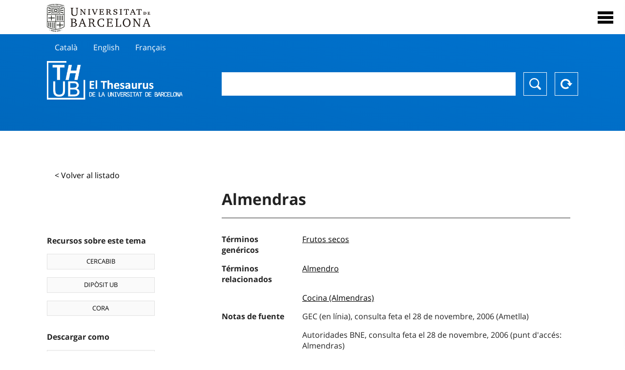

--- FILE ---
content_type: text/html; charset=utf-8
request_url: https://vocabularis.crai.ub.edu/es/thub/concept/thub:981058507141806706?microtesaurus=TH3&p=5
body_size: 12876
content:
<!DOCTYPE html>
<html lang="es" xml:lang="es">
<head>
<script async src="https://www.googletagmanager.com/gtag/js?id=G-PGP0HELLJ6"></script>
<script>
    window.dataLayer = window.dataLayer || [];
    function gtag(){dataLayer.push(arguments);}
    gtag('js', new Date());
    gtag('config', 'G-PGP0HELLJ6');
</script>
    <title>Almendras - Materias - Thesaurus de la Universidad de Barcelona (THUB) | Centro de Recursos para el Aprendizaje y la Investigación - CRAI UB</title>
    <meta name="description" content="El Thesaurus de la UB (THUB) es el vocabulario estructurado y controlado que se utiliza como herramienta básica para la indexación y recuperación por materias de todos los recursos de información del CRAI de la UB">
    <meta name="robots" content="index,follow" />
    <meta name="viewport" content="width=device-width, initial-scale=1, maximum-scale=1">
    <link rel="shortcut icon" href="https://crai.ub.edu/sites/default/files/favicon.ico" type="image/vnd.microsoft.icon" />
    <meta property="og:locale:alternate" content="ca" />
    <link rel="alternate" hreflang="ca" href="https://vocabularis.crai.ub.edu/ca/thub/concept/thub:981058507141806706" />
    <meta property="og:locale:" content="es" />
    <link rel="alternate" hreflang="es" href="https://vocabularis.crai.ub.edu/es/thub/concept/thub:981058507141806706" />
    <meta property="og:locale:alternate" content="en" />
    <link rel="alternate" hreflang="en" href="https://vocabularis.crai.ub.edu/en/thub/concept/thub:981058507141806706" />
    <meta property="og:locale:alternate" content="fr" />
    <link rel="alternate" hreflang="fr" href="https://vocabularis.crai.ub.edu/fr/thub/concept/thub:981058507141806706" />
    <link rel="canonical" href="https://vocabularis.crai.ub.edu/es/thub/concept/thub:981058507141806706"/>
    <link rel="stylesheet" type="text/css" href="/css/styles-v2.42.css">
</head>
<body class="concept-detail is-production">
  <div id="container">
  <header>
       <div class="header__logo">
  		 <div class="center">
  			 <a href="https://www.ub.edu" target="_blank">
  			 	<img src="/img/UB-negre.svg">
  			 </a>
              <nav>
                  <div id="menu">
                      <div class="menu-button" tabindex="0" onkeypress="handleEnter(event)">
                          <span>Close</span>
                      </div>
                      <div class="menu-content">
                          <div class="menu-button" tabindex="0" onkeypress="handleEnter(event)">
                              <span>Close</span>
                          </div>
                          <ul class="menu-intro">
                              <li><span>El Thesaurus</span>
                              <ul>
                                  <li><a tabindex="-1" href="https://crai.ub.edu/es/servicios-y-recursos/thub/que-es" target="_blank">¿Qué es?</a></li>
                                  <li><a tabindex="-1" href="http://crai.ub.edu/ca/recursos-d-informacio/thub/guia-consulta" target="_blank">Guía de consulta</a></li>
                                  <li><a tabindex="-1" href="https://crai.ub.edu/es/servicios-y-recursos/thub/estructura-alcance" target="_blank">Estructura y alcance</a></li>
                                  <li><a tabindex="-1" href="http://crai.ub.edu/ca/recursos-d-informacio/thub/microtesaurus" target="_blank">Microthesaurus</a></li>
                                  <li><a tabindex="-1" href="https://crai.ub.edu/es/servicios-y-recursos/thub/pmf" target="_blank">PMF</a></li>
                                  <li><a tabindex="-1" href="http://crai.ub.edu/ca/recursos-d-informacio/thub/descarrega" target="_blank">Descarga de archivos</a></li>
                              </ul>
                              </li>
                              <li><a tabindex="-1" href="https://crai.ub.edu/es/conoce-el-crai" target="_blank">Conoce el CRAI</a></li>
                              <li><a tabindex="-1" href="https://crai.ub.edu/es/serveis-az" target="_blank">Servicios y recursos del del CRAI</a></li>
                              <li></li>
                          </ul>
                          <ul class="menu-bottom">
                                  <li><a tabindex="-1" href="https://vocabularis.crai.ub.edu/ca/thub/concept/thub:981058507141806706?microtesaurus&#x3D;TH3&amp;p&#x3D;5">Català</a></li>
                                  <li><a tabindex="-1" class="active">Español</a></li>
                                  <li><a tabindex="-1" href="https://vocabularis.crai.ub.edu/en/thub/concept/thub:981058507141806706?microtesaurus&#x3D;TH3&amp;p&#x3D;5">English</a></li>
                                  <li><a tabindex="-1" href="https://vocabularis.crai.ub.edu/fr/thub/concept/thub:981058507141806706?microtesaurus&#x3D;TH3&amp;p&#x3D;5">Français</a></li>
                          </ul>
                      </div>
                  </div>
              </nav>
  		</div>
       </div >
   </header>  <div id="content">
    <header>
	<div class="language-buttons">
		<ul>
			<li><a href="https://vocabularis.crai.ub.edu/ca/thub/concept/thub:981058507141806706?microtesaurus&#x3D;TH3&amp;p&#x3D;5">Català</a></li>
			<li><a href="https://vocabularis.crai.ub.edu/en/thub/concept/thub:981058507141806706?microtesaurus&#x3D;TH3&amp;p&#x3D;5">English</a></li>
			<li><a href="https://vocabularis.crai.ub.edu/fr/thub/concept/thub:981058507141806706?microtesaurus&#x3D;TH3&amp;p&#x3D;5">Français</a></li>
		</ul>
	</div>
	<span>
	<a href="/es/thub">Thesaurus UB (THUB)</a>
	<div class="search_nav">
		<form method="get" id="search_nav__form" action="/es/thub">
			<div class="search_nav__input-container">
				<input id="input-query" name="q" autocomplete="off">
			</div>
			<div class="search_nav__buttons-container">
				<button type="submit">Buscar</button>
				<button type="reset">Reset</button>
			</div>
		</form>
	</div>
	</span>
</header><main class="history_back">
	<div class="concept_detail__history_back">
		<a href="/es/thub?microtesaurus&#x3D;TH3&amp;p&#x3D;5&back">&lt; Volver al listado</a>
	</div>
	<div class="concept_detail__block_main">

	<div class="concept_detail__complements">
		<div class="concept_detail__potentials">
			<p class="title">Recursos sobre este tema</p>
			<ul>
                <li><a href="https://cercabib.ub.edu/discovery/search?vid=34CSUC_UB:VU1&query=sub,exact,Almendras&tab=Everything&search_scope=MyInst_and_CI" target="_blank">CERCABIB</a></li>
                <li><a href="https://diposit.ub.edu/browse/subject?value=Almendras" target="_blank">DIPÒSIT UB</a></li>
				<li><a href="https://dataverse.csuc.cat/dataverse/cat/?q=topicClassValue%3A+981058507141806706" target="_blank">CORA</a></li>
			</ul>
		</div>
		<div class="concept_detail__export">
			<p class="title">Descargar como</p>
			<ul>
				<li><a href="?export=rdf" target="_blank"><span>RDF/XML</span></a></li>
				<li><a href="?export=jsonld" target="_blank"><span>JSON-LD</span></a></li>
				<li><a href="?export=marc21" target="_blank"><span>MARC21</span></a></li>
			</ul>
		</div>
	</div>
	<div class="concept_detail__description">
<h1 class="title">Almendras</h1>
<dl>


<dt>Términos genéricos</dt>
		<dd><a href="/es/thub/concept/thub:981058506159006706">Frutos secos</a></dd>


<dt>Términos relacionados</dt>
		<dd><a href="/es/thub/concept/thub:981058506800906706">Almendro</a></dd>
		<dd><a href="/es/thub/concept/thub:981058507732306706">Cocina (Almendras)</a></dd>

<dt>Notas de fuente</dt>
		<dd>GEC (en línia), consulta feta el 28 de novembre, 2006 (Ametlla)</dd>
		<dd>Autoridades BNE, consulta feta el 28 de novembre, 2006 (punt d&#x27;accés: Almendras)</dd>
		<dd>LCSH, consulta feta el 28 de novembre, 2006 (punt d&#x27;accés: Almond)</dd>
		<dd>RAMEAU, consulta feta el 28 de novembre, 2006 (punt d&#x27;accés: Amandes)</dd>

<dt>Tesauro</dt>
		<dd><a href="/es/thub?tesaurus=150">Materias</a></dd>

<dt>Microtesauro</dt>
		<dd><a href="/es/thub?microtesaurus=TH3">Biología</a></dd>
		<dd><a href="/es/thub?microtesaurus=TH7">Ciencias y tecnología agroalimentarias, agricultura, silvicultura y zootecnia</a></dd>

<dt>Conceptos equivalentes en otros esquemas</dt>
<dd><a class="external" href="http://datos.bne.es/resource/XX531111" target="_blank">Almendras [BNE/A]</a></dd>
<dd><a class="external" href="http://id.loc.gov/authorities/subjects/sh85003773" target="_blank">Almond [LCSH]</a></dd>
<dd><a class="external" href="http://data.bnf.fr/12402392" target="_blank">Amandes [RAMEAU]</a></dd>

<dt>Enlace permanente</dt>
<dd class="permanent_link">https://vocabularis.crai.ub.edu/thub/concept/thub:981058507141806706</dd>

<dt class="concept_detail__marc21">Formato MARC21</dt>
	<dd class="format-21">
		<ul>
			<li>LEADER 01026nz  a2200289n  4500
001 981058507141806706
005 20210802122748.0
008 011001|||anznnbabn          |a ana     d
040   $aES-BaUB$bcat$cES-BaUB$fthub
072  7$aTH 58$2thub
072  7$aTH 63$2thub
150   $aAmetlles
550   $wg$aFruita seca
550   $aAmetller
550   $aCuina (Ametlles)
670   $aGEC (en línia), consulta feta el 28 de novembre, 2006$b(Ametlla)
670   $aAutoridades BNE, consulta feta el 28 de novembre, 2006$b(punt d&#x27;accés: Almendras)
670   $aLCSH, consulta feta el 28 de novembre, 2006$b(punt d&#x27;accés: Almond)
670   $aRAMEAU, consulta feta el 28 de novembre, 2006$b(punt d&#x27;accés: Amandes)
675   $aLEMAC, cerca feta el 28 de novembre, 2006
750  7$aAlmendras$2thub//spa
750  7$aAlmond$2thub//eng
750  7$aAmandes$2thub//fre
996   $a.a11911384$b15-02-21$c04-06-08$d-$ed$f-
909   $a11$5ES-BaUB
990   $aTHUB Tema$5ES-BaUB
035   $a(ES-BaUB).a11911384</li>
		</ul>
	</dd>
<dt>Término preferente en otras lenguas</dt>
	<dd class="preflabelotherlanguage"><span>Català</span>Ametlles</dd>
	<dd class="preflabelotherlanguage"><span>English</span>Almond</dd>
	<dd class="preflabelotherlanguage"><span>Français</span>Amandes</dd>



</dl>
<div class="concept_detail__graph" id="concept_detail__graph">
<div class="top left">
  <div class="control-zoom bar control">
    <a class="control-zoom-in" href="#" title="Zoom in" role="button" aria-label="Zoom in">+</a>
    <a class="control-zoom-out" href="#" title="Zoom out" role="button" aria-label="Zoom out">−</a>
  </div>
</div>
<svg id='constellation-graph' width='100%'></svg>

</div>
<dl><dt>Fecha de última actualización</dt><dd>17/01/2026</dd></dl>
</div>
</div>
</main>
  </div>
  <footer>
      <div class="centered">
          <div>
              <div class="footer-1">
                  <p class="crai-logo-bottom"><a href="https://crai.ub.edu" target="_blank"><img
                          src="/img/CRAI_logo_unatintanegre.png"></a></p>
                  <p class="email-bottom"><a
                          href="&#109;&#97;&#105;&#108;&#116;&#111;&#58;&#99;&#114;&#97;&#105;&#46;&#112;&#116;&#64;&#117;&#98;&#46;&#101;&#100;&#117;"
                          target="_blank">&#99;&#114;&#97;&#105;&#46;&#112;&#116;&#64;&#117;&#98;&#46;&#101;&#100;&#117;</a>
                  </p>
              </div>
              © Centre de Recursos per a l'Aprenentatge i la Investigació. Tots els drets reservats<br>
              Gestionat per la Unitat de Procés Tècnic
              <a href="http://crai.ub.edu/ca/que-ofereix-el-crai/sau/">Comentaris</a>
          </div>
          <div class="logo-fao">
              <img src=https://assets.agris.fao.org/public/images/2024-10/ADP_cert_2025.png
                   alt="ESD – FAO AGRIS data provider 2025"
                   title="Seal of recognition for active AGRIS Data Providers 2025" width="100"/>
          </div>
      </div>
  </footer>  </div>
  <script src="https://code.jquery.com/jquery-3.5.1.min.js" integrity="sha256-9/aliU8dGd2tb6OSsuzixeV4y/faTqgFtohetphbbj0=" crossorigin="anonymous"></script>
  <script src="/js/tools-v2.42.js"></script>
  <script src="/js/typeahead.bundle.min.js" defer></script>  
  <script src="/js/main-v2.42.js" defer></script>
  <script src="/js/d3.v5.min-v2.42.js" defer></script>
<script src="/js/exploration-v2.42.js" defer></script>

  <script>
    
	var ub = window.ub || {};
	ub.typeahead = {
		language: 'es',
		url: '/es/thub/concepts/suggestions?query=%QUERY',
		wildcard: '%QUERY',
		elem: '#input-query',
		currentKeyword: "",
		display: function(obj) { return obj.label;},
      	identify: function(obj) { return obj.label;},
		limit: 100,
		minLength: 2,
		translations: {"header": "Sugerencias", 
		"notFound": "ningún elemento encontrado", 
		"pending": "buscando sugerencias"},
	};


  const explorationData = {"id":"thub:981058507141806706","url":"/es/thub/concept/$id?microtesaurus=TH3&p=5","urlData":"/es/thub/concept/$id/exploration"};


	window.ub = window.ub || {};
	ub.detail = {...ub.detail || {}, inscheme: "Subjects" };


    </script>
  <script async src="https://www.googletagmanager.com/gtag/js?id=UA-52300980-8"></script>
  <script>
    window.dataLayer = window.dataLayer || [];
    function gtag(){dataLayer.push(arguments);}
    gtag('js', new Date());

    gtag('config', 'UA-52300980-8');
  </script>
</body>
</html>